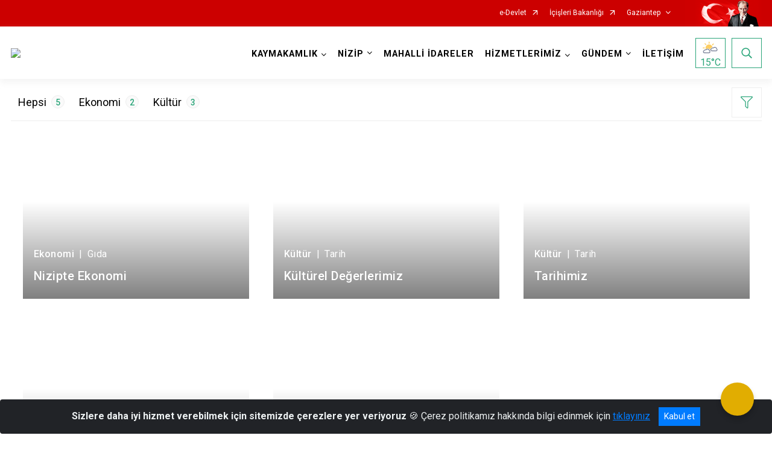

--- FILE ---
content_type: text/html; charset=utf-8
request_url: http://nizip.gov.tr/ISAYWebPart/ValilikHeader/IlHaritaGetir
body_size: 10578
content:
<h3>Gaziantep</h3>
<div class="city-map">
    <div class="map-area">
        <div class="svg-container">
            <svg id="citymap" version="1.1" xmlns="http://www.w3.org/2000/svg" xmlns:xlink="http://www.w3.org/1999/xlink" preserveAspectRatio="xMidYMid meet" viewBox="0 0 426 278">
	<g xmlns="http://www.w3.org/2000/svg" id="Gaziantep" transform="translate(0.000000, 0.000000)">
		<g id="Nurdagi"   data-countyid='1284'>
			<path stroke="#FFFFFF" fill="#9FB4B7" d="M134.6,166.4c0.2-1.4,0.2-2.7,0-4.1c-0.2-1.4-0.6-3-0.3-4.5c0.2-0.8,0.9-1.4,1.5-2
	c0.9-0.8,1.9-1.5,2.9-2.2c0.8-0.6,1.7-1.2,2.6-1.6c0.5-0.2,1-0.5,1.5-0.6c0.5-0.1,1-0.2,1.6-0.2c0.5-0.1,1-0.2,1.3-0.6
	c0.6-0.6,1-1.4,1.2-2.1c0.4-1.7,0.2-3.4,0.5-5.1c0,0,0,0,0.1,0c0.6,0.1,1.2,0.2,1.8,0.3c0.6,0,1.5,0.1,2-0.4
	c0.4-0.4,0.3-0.9,0.1-1.4c-0.4-1.4-1.4-2.6-2.2-3.7c-0.4-0.6-0.8-1.2-1.1-1.8c-0.4-0.9-0.7-1.9-0.8-2.9c-0.1-1.1,0-2.2-0.1-3.3
	c-0.1-1.4-0.6-2.6-1.5-3.7c-1.2-1.5-3-2.4-4.6-3.4c-1.7-1-3.5-2.1-4.9-3.6c-0.4-0.5-0.9-1-1-1.7c-0.1-0.5,0.4-1,0.8-1.3
	c0.7-0.6,1.5-1,2.2-1.3c0.9-0.4,1.8-0.8,2.8-1.2c2-0.8,4-1.8,5.9-2.8c1.4-0.8,2.7-1.6,3.9-2.6c-0.6-4.5-1.9-8.9-3.9-13
	c-0.5-1-0.9-2.2-1.8-3c-2.8-2.5-7.5,0.2-10.9-1.3c-0.4-0.2-0.8-0.4-1.1-0.8c-0.3-0.5-0.3-1.1-0.3-1.7c0-4.2,0.2-8.3-2.2-11.8
	c-1-1.5-3.6-2.9-5.6-3c-2-0.1-4-0.8-5.7-1.9c-1.6-1-2.9-1.5-4.6-1.8c-2.2-0.4-4.6-0.1-6.4,1.2c-3.2,2.1-2.3,4.5-2.3,6.9
	c0,5-3.9,9-7.5,12.5c-1.5,1.5-3.1,3-5.1,3.7c-3.9,1.5-8.7,0-12,2.4c-1,0.8-1.8,1.8-2.9,2.3c-1.8,0.8-3.8-0.1-5.7-0.5
	c-3.1-0.5-6.5,0.6-8.5,3c-1,1.2-1.6,2.6-2.3,3.9c-3.2,6-8.3,11-14.5,13.9c-0.3,0.1-0.5,0.2-0.8,0.4c1.6,3.8,4.6,6.8,8.3,8.5
	c2.3,1.1,4.8,1.6,7.2,2.2c2.6,0.7,5.3,1.5,7.6,2.9c4.2,2.6,5,7.8,5.2,12.4c0.1,1.6,0.1,3.2,0,4.8c-0.1,1.6-0.2,3.1-0.1,4.7
	c0.1,1.5,0.4,3.8,2.2,4.2c0.9,0.2,1.8-0.1,2.6-0.4c1.3-0.5,2.6-1.2,3.9-1.8c2.4-1.1,5-1.9,7.6-1.5c2.8,0.5,4.9,2.4,7.6,3.2
	c1,0.3,2,0.4,2.9,0.1c1.1-0.2,2.2-0.8,3.1-1.4c1.2-0.7,2.3-1.5,3.4-2.2c1-0.6,2-1.2,3.2-1.3c1.1-0.1,2.4,0.1,3.3,0.7
	c0.8,0.5,1.4,1.1,1.9,1.9c0.6,0.8,1.2,1.8,2.1,2.4c1.1,0.7,2.4,0.8,3.6,1.1c1.1,0.3,2,0.7,2.8,1.5c0.6,0.5,1.1,1.1,1.5,1.8
	c0.7,1,1.3,2.2,1.8,3.3C130.6,166.6,132.6,166.2,134.6,166.4z"/>
		</g>
		<g id="Islahiye"   data-countyid='1281'>
			<path stroke="#FFFFFF" fill="#9FB4B7" d="M128,166.1c-0.8-1.5-1.7-3-3-4.1c-1.1-0.9-2.3-1.2-3.7-1.5c-1.1-0.2-2.3-0.5-3.1-1.4
	c-1.4-1.4-2.2-3.4-4.2-4.2c-1.3-0.5-2.7-0.4-3.9,0.1c-1.2,0.5-2.3,1.3-3.4,1.9c-1.9,1.2-3.8,2.6-6.1,2.7c-2.3,0-4.4-1.3-6.3-2.3
	c-1.4-0.7-2.9-1.2-4.4-1.2c-1.4,0-2.8,0.3-4.1,0.7c-1.4,0.5-2.8,1.1-4.2,1.8c-1,0.5-2,1-3.1,1.2c-0.6,0.1-1.3,0.2-1.9-0.1
	c-0.6-0.3-1-0.8-1.2-1.4c-0.4-0.8-0.5-1.7-0.6-2.6c-0.1-1.5,0-3.1,0.1-4.6c0.2-2.9,0.2-5.8-0.3-8.6c-0.4-2.4-1.1-4.8-2.6-6.7
	c-1.7-2.2-4.4-3.3-7-4.2c-2.5-0.8-5.2-1.3-7.7-2.1c-2.1-0.7-4.1-1.6-5.9-3c-2.3-1.7-3.9-4-5-6.6c-1.4,0.7-2.9,1.3-4,2.5
	c-2.4,2.4-2.7,6.2-3.2,9.6c-0.8,4.5-2.4,8.8-4.8,12.7c-0.7,1.1-1.4,1.3-2.6,1.5c-1.5,0.3-3.3,2.3-3.6,3.8c-0.4,2.2-0.1,4.7-1.8,6
	c-0.9,0.7-2,0.9-3,1.4c-4.4,2.2-6.1,9.2-11,9.4c-1,0-2.2-0.3-3.1,0.3c-1,0.6-1.2,1.9-1.4,3.1c-0.5,4.8-0.5,10.2-5.7,12.9
	c-1.4,0.7-1.9,2.6-1.3,4.1c1.3,3.5,1.5,7.4,0.4,11c-0.6,1.9-1.4,3.8-1.1,5.8c0.4,2.8,3.2,4.7,5.9,5.6c2.7,0.9,5.6,1.1,8.2,2.3
	c1.9,0.9,3.6,2.4,5.7,2.8c4.6,0.9,7.6-2.5,12.3-2.8c6.1-0.3,10,5.8,11.9,11.7c0.3,1,0.6,2,1.4,2.7c1.4,1.4,4.7,0.4,6.7,0.6
	c3.5,0.4,6.4,3.1,10.2,2.8c1.3-0.1,2.5-0.7,3.2-1.7c1.5-2.1,0.1-4-0.2-6.1c-0.3-1.7,0.4-3.6,1.6-4.8c2.3-2.3,6.2-2.1,8.8-4.1
	c2-1.6,2.9-4.2,3.5-6.6c0.6-2.5,1.2-5.1,2.9-7c1.7-1.9,4.8-2.9,6.8-1.3c0.6,0.5,1,1.2,1.6,1.7c0.6,0.6,1.4,1.1,2.2,1.5
	c1,0.6,2.1,1.2,3.1,1.8c3.5,2,7.9,4,11.2,1.8c1.6-1,2.5-2.8,3.4-4.4c3.9-7.6,7.9-15.2,10.1-23.4c0.6-2.2,1.1-4.6,2.6-6.4
	c1.1-1.3,2.6-2.2,4.2-2.9c0.3-0.1,0.6-0.3,0.9-0.4C128.4,166.9,128.2,166.5,128,166.1z"/>
		</g>
		<g id="Sehitkamil"   data-countyid='1287'>
			<path stroke="#FFFFFF" fill="#9FB4B7" d="M314.3,153.5c1.2-1.3,2.4-2.8,2.1-4.6c-0.2-1.9-1.4-3.3-2.5-4.8c-0.5-0.7-0.9-1.3-1.1-2.1
	c-0.3-0.9-0.2-1.7-0.2-2.5c0.1-1.9,0-3.9-1.2-5.5c-0.6-0.9-1.5-1.7-2.5-2.2c-0.9-0.5-2-0.7-3-1c-0.7-0.2-1.4-0.4-2.1-0.5
	c-0.3,0-0.4-0.1-0.6-0.3c-0.5-0.5-0.9-1.2-1.2-1.8c-0.5-0.9-0.8-2.4-1.9-2.9c-0.5-0.2-1.4-0.2-1.8-0.6c-0.6-0.6-0.5-1.6-0.4-2.4
	c0.1-1.9-0.9-3.2-2.4-4.2c-1-0.7-1.8-1.4-2-2.6c-0.3-1.6,0.1-3.5,1-4.8c0.8-1.1,2-1.8,3.2-2.5c1.6-1,3-2.3,3.5-4.3
	c0.2-1.1,0.2-2.2,0.2-3.3c0-1,0-2-0.1-3c-0.2-1.8-0.8-3.8-2.3-5c-1.5-1.3-3.9-1.8-5.8-1.2c-3.3,1-3.3,5.3-5.1,7.7
	c-1.7,2.5-4.2,4.5-6.8,5.9c-2.3,1.3-5.3,2.4-7.8,1.3c-3.2-1.5-3.7-5.8-3.9-8.9c-0.1-2-0.1-4.1-0.5-6.1c-0.4-1.9-1.2-3.4-2.7-4.5
	c-0.6-0.4-1.1-0.9-1.5-1.5c-0.5-1-0.7-2.1-1-3.1c-0.3-1.2-0.5-2.3-0.6-3.5c-0.1-1.3-0.1-2.5-0.1-3.8c-0.1-2.3-0.5-4.7-2.1-6.5
	c-1.1-1.3-2.7-2.3-4.2-3.1c-1.6-0.9-3.4-1.7-5-2.8c-0.7,0.3-1.4,0.5-2.1,0.6c-2.4,0.3-4.3,0.2-6.2-0.4c-1.9-0.6-3.8,0.2-4.9,1.8
	l-1.4,2.2c-0.9,1.4-2,2.1-3.3,2.2c-0.9,0-1.7,0-2.5-0.2c-1.7-0.4-3.3,2.8-3.3,2.8c-2.4,3.4-7.1,2.4-10.7,0.4s-7.4-5.8-11.5-6.8
	c-4-1-7.7,1.1-10.9,3.6c-3.2,2.5-5.4,6.2-6.7,10.1c-0.6,1.7-1.1,3.6-2.5,4.8c-2.5,2.1-6.9,1.1-8.8,3.7c-0.3,0.5-0.6,1-0.9,1.5
	c-2.1,3.3-7.7,3.3-9.1,6.9c-1.3,3.2,1.7,7,0.1,10c-1.1,2.1-3.8,2.8-5.2,4.7c-1.4,2-1.6,4.4-5.6,4.5c-1.1,0-4.6,1-4.9-2.9
	c-0.1-1-0.2-2-0.3-3.1c-1.7,1.3-3.5,2.4-5.4,3.3c-1.4,0.7-2.8,1.4-4.3,2c-1.5,0.6-3.1,1.2-4.5,2.1c-0.5,0.3-1,0.7-1.3,1.2
	c-0.2,0.5,0.1,1.1,0.4,1.5c0.9,1.3,2.4,2.2,3.7,3.1c1.4,0.9,2.9,1.8,4.3,2.7c0.5,0.3,1,0.7,1.4,1.1c0.7,0.7,1.4,1.7,1.7,2.7
	c0.6,1.8,0.3,3.6,0.5,5.4c0.2,1.5,0.8,2.7,1.6,4c0.7,1,1.4,2,2,3.2c0.1,0.1,0.1,0.2,0.2,0.4c0.6-0.1,1.2-0.2,1.8-0.4
	c1.9-0.5,3.9-1.1,5.9-1c1.9,0.1,3.6,1,5.5,0.9c3.5-0.1,5.3-3.2,7.8-5.1c1.1-0.8,2.6-1.5,4-1.2c1.4,0.2,2.3,1.3,3.2,2.3
	c1.3,1.3,2.7,2.6,4.3,3.4c1.5,0.8,3.1,1.2,4.8,1.6c2.6,0.6,7.2,2.2,8.2-1.5c0.4-1.4,0.1-3,0.1-4.4c0-1.4,0.5-2.4,1.6-3.3
	c2.1-1.7,3.8,0.6,4.8,2.3c0.8,1.2,1.5,2.6,2.9,3.2c1.5,0.6,2.8,1.3,4.1,2.2c2.6,2,4.8,4.7,5.7,7.8c0.9,2.9,0.6,6,0.2,8.9
	c-0.2,1.2-0.5,2.4-0.6,3.6c-0.1,1-0.2,2.5,0.8,3.1c1.2,0.7,2.6-0.1,3.4-1c0.9-1.1,1.4-2.5,1.9-3.8c0.8-2.2,1.5-4.9,3.9-5.9
	c1.2-0.5,2.6-0.4,3.9-0.2c0.9,0.1,1.7,0.1,2.6,0.2c1.1,0.1,2.2,0.2,3.2-0.2c1.4-0.6,2.6-2.1,4.2-2.2c1.2,0,2.3,0.5,3.1,1.2
	c1.9,1.7,2.5,4.6,4.6,6.1c0.8,0.6,1.8,1,2.8,1c0.8,0,1.6-0.2,2.4-0.5c0.8-0.2,1.6-0.4,2.4-0.5c0.9-0.1,1.6,0.1,2.4,0.4
	c0.4,0.2,0.9,0.3,1.3,0.4c0.6,0.1,1.1-0.1,1.6-0.4c0.7-0.4,1.4-0.9,2.2-1.3c1.5-0.7,3.4-0.4,4.8,0.2c1.8,0.7,3.3,1.9,4.8,3.2
	c1.2-0.5,2.6-0.4,3.8,0.1c1.2,0.6,2.1,1.7,2.9,2.8c0.9,1.2,1.6,2.6,2.6,3.8c1.1,1.5,2.6,2.4,4.4,2.8c2,0.5,4.2,0.4,6.3,0.5
	c1.6,0.1,3.2,0.2,4.8,0.5c2.8,0.6,5.6,1.9,7.5,4.2c0.6,0.8,1.1,1.6,1.5,2.5c0.2-0.4,0.4-0.7,0.6-1.1c0.7-1.4,1.6-2.7,2-4.2
	c0.3-1,0.5-2.1,1.2-3c0.5-0.7,1.2-1.3,1.8-1.8c0.8-0.7,1.6-1.4,2-2.4c0.4-1,0.3-2.1-0.1-3.1c-0.5-1.7-1.4-3.3-1.1-5.2
	C312.2,155.7,313.3,154.6,314.3,153.5z"/>
		</g>
		<g id="Yavuzeli"   data-countyid='1288'>
			<path stroke="#FFFFFF" fill="#9FB4B7" d="M295.3,91c1.7,0.1,3.2,0.8,4.3,2.1c1,1.3,1.5,2.9,1.6,4.6c0.1,1,0.1,2,0.1,2.9c0,0.6,0,1.2,0,1.8
	c0.8-0.5,1.7-1,2.5-1.4c0.4-0.2,0.7-0.4,1.1-0.6c0.5-0.3,1-0.7,1.5-1c1.2-0.8,2.4-1.6,3.7-2.2c1.2-0.5,2.5-0.5,3.7-0.8
	c1.2-0.3,2.3-0.8,3.4-1.5c2.5-1.5,4.8-3.4,7.1-5.3c2.1-1.8,4.3-3.7,6.9-4.8c2.1-0.9,4.3-1.1,6.6-0.8c1.3,0.2,2.6,0.5,3.9,0.8
	c1.6,0.3,3.2,0.7,4.7,1.1c1.6,0.4,3.2,0.8,4.8,1.2c1.2,0.3,2.3,0.5,3.4,0.9c0-0.2,0-0.4,0-0.6c0.1-2.1,2-3.6,3.1-5.4
	c1.1-1.9,1.3-4.2,1.7-6.4s1.3-4.5,3.3-5.6c0.9-0.5,2-0.6,2.9-1.1c0.9-0.5,1.7-1.6,1.3-2.5c-0.6-1.5-3.3-1.8-3.6-3
	c-1.8,0.1-3.7,0.2-5.5-0.2c-2.6-0.6-4.7-2.1-7-3.4c-2.6-1.5-5.2-2.9-8-3.9c-1.3-0.5-2.7-0.8-4.1-0.5c-1.2,0.3-2.3,0.8-3.5,1.3
	c-1.1,0.4-2.2,0.8-3.4,0.8c-0.7,0-1.5-0.1-2-0.6c-0.5-0.5-0.8-1.1-1.1-1.8c-0.2-0.5-0.4-1-0.5-1.5c-0.1-0.2-0.1-0.6-0.2-0.7
	c-0.2-0.2-1,0.3-1.2,0.4c-0.8,0.4-1.5,0.6-2.4,0.3c-0.5-0.1-1.1-0.3-1.5-0.7c-0.3-0.2-0.5-0.5-0.8-0.7c-1.8-1.7-4.9,0.4-6.6,1.4
	c-4.1,2.5-8.6,6.1-13.7,5.1c-2.4-0.4-4.4-1.9-6-3.6c-1.4-1.6-2.7-3.4-4.2-5c-1.4-1.5-3.1-3.2-5.1-3.6c-2.2-0.4-3.5,1.1-4.7,2.7
	c-1,1.3-2.1,3.1-3.9,3.3c-1.8,0.3-3.6-1.1-4.9-2.3c-1.5-1.4-2.5-3-2.8-5c-0.2-1-0.2-2.1-0.1-3.2c-3.6,3.4-8.2,6-13.2,7.1
	c-0.8,0.2-1.3,0.8-1.3,1.6c0.1,3.4,1,7.3-1.7,10.2c-0.6,0.7-1.4,1.2-2.2,1.6c0.2,0.2,0.5,0.3,0.7,0.4c2.9,1.7,6.4,2.9,8.6,5.7
	c1.3,1.6,1.7,3.6,1.9,5.5c0.1,1.2,0.1,2.5,0.1,3.7c0.1,1.4,0.3,2.8,0.6,4.2c0.3,1.2,0.5,2.5,1.1,3.5c0.5,0.7,1.2,1.2,1.8,1.7
	c1.3,1.1,2,2.5,2.3,4.1c0.8,4,0.1,8.2,1.8,12c3.4,7.3,12.5,1.1,16.1-2.8c1-1.1,1.7-2.2,2.2-3.6c0.6-1.4,1-3,2.1-4.2
	C292.1,91.1,293.6,90.8,295.3,91z"/>
		</g>
		<g id="Nizip"  data-countyid='1283'>
			<path stroke="#FFFFFF" fill="#9FB4B7" d="M397.2,186.3c-2.6-1.9-5-4-7.4-6.2c-1.6-1.5-3.3-3.2-3.8-5.3c-0.6-2.6,0.5-5.3,1.7-7.6
	c1.6-2.9,3.4-6,2.4-9.5c-0.5-1.7-1.9-3-3.6-3.2c-2.9-0.3-4.4,2.5-6.5,4c-2.3,1.5-5.3,1.5-7.9,0.5c-2.6-0.9-5.2-2.2-6.9-4.4
	c-5.1-6.5-4.7-8.6-3.3-11.6c1.6-3.4,2.5-7.3,2.2-11c-0.3-4.2-3-7.8-5.2-11.4c-2.9-4.9-4.9-10.3-6-15.8c-0.3-1.3,0.3-2.8,1.5-3.5
	c3.5-2.2,6.2,4.5,9.5,2.7c0.9-0.5,1.4-1.6,1.3-2.7c-0.3-4.6-4.9-6.9-8.2-9.7c-1.1-0.9-2.2-2.2-2.5-3.6c-0.3-0.1-0.7-0.2-1.1-0.3
	c-1.5-0.4-3.1-0.7-4.7-1.1c-1.6-0.4-3.1-0.8-4.7-1.2c-1.5-0.3-2.9-0.6-4.4-1c-1.2-0.3-2.4-0.5-3.7-0.5c-2.5-0.1-4.8,0.6-6.9,2
	c-2.4,1.5-4.6,3.5-6.8,5.3c-1.1,0.9-2.2,1.7-3.3,2.5c-1.1,0.8-2.3,1.6-3.5,2.1c-1,0.5-2,0.7-3.1,0.8c-0.7,0.1-1.3,0.2-2,0.4
	c-0.7,0.2-1.4,0.6-2,0.9c-1.2,0.7-2.3,1.6-3.5,2.3c-0.7,0.4-1.5,0.8-2.3,1.3c-0.5,0.3-1.1,0.6-1.6,0.9c0,0.4-0.1,0.7-0.1,1.1
	c-0.3,1.6-1.4,2.9-2.8,3.9c-1.2,0.9-2.7,1.5-3.7,2.7c-1.2,1.4-1.7,3.8-1.1,5.6c0.4,1.3,1.7,1.8,2.7,2.6c0.5,0.4,1,1,1.3,1.6
	c0.4,0.9,0.4,1.6,0.3,2.6c0,0.6,0,1.5,0.6,1.9c0.3,0.2,0.8,0.2,1.2,0.4c0.8,0.2,1.2,0.7,1.6,1.4c0.3,0.5,0.5,1.1,0.8,1.7
	c0.2,0.4,0.5,0.8,0.8,1.2c0.3,0.4,0.5,0.8,0.9,0.9c1.6,0.3,3.2,0.7,4.7,1.3c1.6,0.7,3,2.1,3.7,3.7c0.7,1.7,0.5,3.5,0.5,5.3
	c-0.1,3.7,4.3,5.7,3.9,9.5c-0.2,1.5-1.2,2.7-2.2,3.8c-1.3,1.3-2.3,2.6-2.3,4.5c0,1.9,1.2,3.6,1.4,5.5c0.2,2-0.9,3.3-2.3,4.4
	c-0.8,0.6-1.5,1.3-2,2.2c-0.6,1.1-0.7,2.3-1.2,3.5c-0.5,1.2-1.2,2.4-1.9,3.6c-0.1,0.2-0.3,0.5-0.4,0.7c0.2,0.4,0.4,0.9,0.5,1.4
	c0.5,1.9,0.4,3.8,1,5.7c0.3,0.9,0.9,1.5,1.6,2.2c0.6,0.5,1.2,1,1.5,1.7c0.7,1.3-0.3,2.8-0.6,4.1c-0.2,1-0.1,2-0.1,3
	c0,1.1,0.2,2.1,0.3,3.2c0.3,2.3,1,4.5,1.9,6.5c0.9,1.9,1.9,3.9,3.4,5.4c1.2,1.3,2.6,2.4,3.7,3.8c1,1.3,1.6,2.8,2.2,4.3
	c0.7,1.6,1.3,3.2,2,4.9c1.4,3.3,2.8,6.7,5.1,9.5c0.9,1.2,2.1,2.2,3.4,3c-0.4-1.8-0.5-3.6-0.1-5.4c0.5-2.1,1.8-3.8,3.6-4.9
	c1.7-1,3.7-1.6,5.5-2.4c1-0.4,2-1,2.8-1.7c0.8-0.7,1.3-1.5,1.7-2.4c0.8-1.7,1.1-3.7,2.2-5.3c0.6-0.8,1.3-1.4,2.1-2
	c0.9-0.6,1.9-0.8,2.9-1.1c1-0.3,2.1-0.9,2.7-1.9c0.4-0.6,0.1-1.3,0.2-2c0.3-2.2,2.1-3.4,3.6-4.9c0.9-0.9,1.5-2,2.2-3
	c0.6-0.9,1.4-1.7,2.2-2.4c2-1.8,4.4-2.8,7-3.2c5.3-0.8,11,0.9,15.9-1.6c2.7-1.4,5.4-2.8,8.2-4.2c1.1-0.6,2.2-1.1,3.3-1.7
	C397.6,186.6,397.4,186.5,397.2,186.3z"/>
		</g>
		<g id="Oguzeli"  data-countyid='1285'>
			<path stroke="#FFFFFF" fill="#9FB4B7" d="M336.2,245.7c-1.2-2.4-2.9-4.5-3.9-7c-0.2-0.6-0.5-1.3-0.6-1.9c-0.9-0.5-1.7-1.1-2.4-1.8
	c-1.1-1.1-2-2.4-2.8-3.7c-1.8-3-3.1-6.3-4.4-9.6c-0.6-1.5-1.2-3.1-1.9-4.5c-0.8-1.8-2.1-3.1-3.5-4.4c-0.6-0.6-1.2-1.2-1.8-1.8
	c-0.6-0.7-1.1-1.5-1.6-2.3c-1.1-1.8-2-3.8-2.6-5.8c-0.6-2-1-4.1-1.1-6.2c-0.1-1-0.1-2,0-3c0.1-0.8,0.4-1.5,0.6-2.2
	c0.3-0.8,0.5-1.5,0.1-2.3c-0.4-0.8-1.1-1.3-1.7-1.8c-0.6-0.5-1.1-1-1.3-1.8c-0.3-0.9-0.4-1.8-0.5-2.8c-0.2-1.8-0.5-3.6-1.3-5.3
	c-0.7-1.4-1.6-2.5-2.8-3.5c-2.5-2-5.7-2.7-8.8-3c-1.9-0.2-3.9-0.1-5.8-0.3c-1.8-0.1-3.7-0.5-5.2-1.7c-2.3-1.8-3.3-4.7-5.2-6.8
	c-1.1-1.1-2.4-1.8-3.9-1.7c-1.7,0.1-3.1,1.1-4.3,2.3c-1.1,1.2-2,2.6-2.9,3.9c-1,1.4-2.2,2.6-3.5,3.5c-1.3,1-2.9,1.7-4.4,2.3
	c-0.8,0.3-1.6,0.6-2.4,0.7c-0.4,0.1-0.9,0-1.3,0.3c-0.6,0.5-1,1.4-1.1,2.1c-0.1,0.9,0,1.9,0,2.8c0,2.3-0.3,4.7-0.4,7
	c-0.2,4.4,0.3,8.8,0,13.1c-0.1,1.9-0.4,3.7-0.8,5.6c-0.3,1.3-1.4,2.3-2.4,3.1c-0.8,0.6-1.6,1.2-2.3,1.9c-0.8,0.8-1.2,1.7-1.8,2.7
	c-1,2-2.1,4-3,6.1c-0.4,0.8-0.8,1.5-1,2.3c-0.1,0.6-0.2,1.1-0.2,1.7c-0.1,1.4,0,2.9,0.2,4.3c0.1,1,0.4,2,0.6,3
	c0.4-0.6,0.9-1.1,1.8-1.4c1.4-0.4,2.9,0.1,3.8,1.1c1.9,1.9,5.2,6.5,6.7,8.6c0.4,0.6,1.1,1.1,1.8,1.3c1.9,0.8,1.4,2,2.4,2.2
	c1.1,0.2,3,0.1,4.1,0.4c4.4,1.1,5.1,5.3,4.8,9.5c-0.1,1.2,0.1,2.4,0.6,3.5c2.1,4.6,4.9,3.7,8.2,4.7c3.5,1.1,4.7,5.4,7,8.3
	c0.3,0.4,0.7,0.8,1.2,0.9c0.7,0.2,1.4-0.1,2-0.4c7.1-3.3,13.3-8.4,19.5-13.3c0.8-0.6,1.8-1.3,2.8-1c1.5,0.4,2,2.2,3.5,2.6
	c1.1,0.3,2.3-0.4,2.8-1.4c0.5-1,0.8-2.2,1.5-3c1.2-1.4,3.5-1.6,4.9-0.4c0.7,0.5,1.1,1.3,1.8,1.8c0.7,0.4,1.6,0.5,2.5,0.5
	c3.7,0,7.4,0.1,11.1,0.1c0.1-1.3,0.2-2.5,0-3.8C337.3,248.5,336.9,247,336.2,245.7z"/>
		</g>
		<g id="Karkamis"   data-countyid='1282'>
			<path stroke="#FFFFFF" fill="#9FB4B7" d="M403.5,209.4c-2-1.8-0.6-5.4-2.8-7c-1.5-1.1-4-0.1-4.5-3.4c-0.1-0.9,0-1.9,0.3-2.8l2-6.6
	c0.2-0.6,0.4-1.3,0.2-1.9c-0.1-0.3-0.3-0.6-0.6-0.9c-0.1,0-0.2,0.1-0.2,0.1c-1.3,0.7-2.6,1.3-4,2c-1.4,0.7-2.7,1.4-4.1,2.1
	c-1.3,0.7-2.6,1.4-3.9,2c-1.2,0.5-2.4,0.8-3.7,0.9c-2.6,0.3-5.3,0.1-7.9,0.1c-2.8,0-5.7,0.4-8.3,1.7c-2.2,1.1-3.9,3-5.3,5.1
	c-0.3,0.5-0.6,1-1,1.5c-0.4,0.4-0.8,0.8-1.2,1.2c-0.9,0.8-1.8,1.5-2.4,2.5c-0.5,0.8-0.6,1.8-0.6,2.7c0,0.7-0.2,1.1-0.7,1.6
	c-0.8,0.7-1.6,1.1-2.6,1.5c-1.1,0.3-2.1,0.6-3,1.2c-1.9,1.2-2.6,3.2-3.3,5.2c-0.6,1.7-1.3,3.5-2.8,4.6c-3.3,2.4-8,2.5-10.4,6.1
	c-1.5,2.3-1.6,5.2-1,7.9c0.7,2.7,2.3,5,3.7,7.4c1.4,2.3,2.3,4.9,2.3,7.6c0,0.7,0,1.4-0.1,2.2c0.7,0,1.4,0,2.1,0c0.4,0,0.9,0,1.2-0.2
	c0.7-0.4,0.9-1.2,1.2-1.9c1.2-2.8,4.8-3.5,7.8-4.1c5.9-1.1,11.4-3.6,16.8-6.3c3-1.4,5.7-3.4,8-5.7c1.3-1.4,2.8-2.5,4.9-3.4
	c1.8-0.7,3.8-0.9,5.8-0.9c2.1,0,4.7-0.6,6.4-2c1.2-1.1,3-1.2,4.4-0.5c0.9,0.5,2,0.8,3.1,0.9c1.1,0,2.2-0.3,3-1
	c3.4-3.1-3.7-6.2,1.6-12.2c0.7-0.8,1.3-1.8,1.5-2.9C406.1,210.9,404.5,210.5,403.5,209.4z"/>
		</g>
		<g id="Sahinbey"  data-countyid='1286'>
			<path stroke="#FFFFFF" fill="#9FB4B7" d="M270.8,159.8c-1.5-1.2-3.3-2.3-5.2-2.7c-1-0.2-2.2-0.2-3.2,0.2c-0.8,0.3-1.5,0.9-2.2,1.3
	c-0.6,0.3-1.2,0.5-1.9,0.3c-0.9-0.2-1.7-0.7-2.6-0.7c-1.7-0.1-3.2,0.7-4.8,0.9c-1.5,0.2-2.9-0.3-3.9-1.3c-0.9-0.8-1.4-1.9-2-2.9
	c-0.7-1.1-1.4-2.3-2.4-3.1c-1.3-1-3-1.3-4.5-0.4c-1.5,0.9-2.6,2-4.5,2c-1.8,0-3.5-0.3-5.3-0.4c-1.5-0.1-2.9,0.2-4,1.3
	c-0.9,1-1.4,2.1-1.9,3.4c-0.5,1.2-0.9,2.5-1.5,3.7c-0.5,0.9-1.1,1.9-2,2.5c-0.7,0.4-1.9,0.6-2.6,0c-0.7-0.5-0.8-1.5-0.8-2.2
	c0-1,0.2-2.1,0.4-3.1c0.3-1.6,0.5-3.3,0.6-4.9c0.2-3.1-0.5-6.1-2.2-8.8c-1-1.6-2.3-2.9-3.8-4.1c-0.8-0.6-1.6-1.1-2.4-1.6
	c-0.6-0.3-1.3-0.6-2-0.8c-2.5-1.1-2.8-4.4-4.9-5.8c-1.4-0.9-3,0.3-3.7,1.6c-0.6,1.3-0.3,2.9-0.3,4.3c0,1.2-0.1,2.6-1,3.5
	c-0.9,0.9-2.1,1-3.3,0.9c-1.4-0.1-2.8-0.5-4.2-0.8c-1.6-0.4-3.1-0.7-4.5-1.4c-1.5-0.8-2.9-1.8-4.1-3c-1.1-1-2.1-2.5-3.6-2.8
	c-3.4-0.8-5.7,3-8,4.7c-1.1,0.9-2.5,1.5-3.9,1.5c-1.9,0.1-3.7-0.7-5.5-0.9c-2.1-0.2-4.3,0.6-6.3,1.1c-0.4,0.1-0.9,0.2-1.3,0.3
	c0.3,0.6,0.5,1.2,0.1,1.7c-0.2,0.3-0.6,0.4-1,0.5c-0.7,0.1-1.5,0-2.2-0.1c-0.2,0-0.7-0.2-0.8-0.1c-0.1,0.1-0.1,0.7-0.1,0.8
	c-0.1,0.6-0.1,1.1-0.1,1.7c-0.1,1.1-0.1,2.2-0.5,3.2c-0.3,0.7-0.7,1.4-1.4,1.8c-0.5,0.3-1.1,0.3-1.6,0.3c-1.4,0.2-2.6,0.8-3.7,1.6
	c-1.4,0.9-2.7,1.8-3.9,2.9c-0.4,0.4-0.9,0.8-1.3,1.2c-0.5,0.6-0.5,1.5-0.4,2.3c0.1,1,0.3,2.1,0.4,3.1c0.1,1.1,0.1,2.2,0,3.3
	c0,0.2-0.1,0.4-0.1,0.6c0.6,0.1,1.3,0.2,1.9,0.4c2.1,0.7,3.4,2.9,4.2,4.8c0.4,0.9,1,1.8,1.7,2.6c0.6,0.7,4.5,0.4,5.6,0.3
	c1.5-0.2,3.2,0,4.4,0.8c2.2,1.4,2.9,5.3,2.7,8c-0.2,2.6-0.9,5.3-0.5,7.9c0.7,4.1,3.4,7,6.6,9.7c0.8,0.6,1.6,1.3,2.6,1.4
	c1,0.1,2-0.4,3-0.7c3.2-0.8,6.5,1.6,9,3.8c2.5,2.2,5.2,4.7,8.5,4.9c1.6,0.1,3.2-0.1,4.7-0.3c7.9-0.6,10.5,4.8,14.7,5.3
	c4.2,0.5,7.9,1.7,11.7,4c0.8,0.5,1.6,1.2,2.2,1.9c3.2,4.3,0.5,8.7-1.6,12.7c-1.6,3.2-2.8,7.4-0.5,10.1c0.7,0.8,1.7,1.4,2.3,2.3
	c1.7,2.4,0.7,6.7,3.4,7.9c1.3,0.6,2.9,0.1,4.4,0.4c2,0.4,3.3,2.2,4.7,3.7s3.4,2.9,5.3,2.1c1.2-0.5,1.9-1.6,2.5-2.7
	c1.9-3.5,3.7-7.7,2.1-11.3c-0.7-1.6-1.9-2.9-2.6-4.5c-0.7-1.6-0.8-3.7,0.5-4.8c0.6-0.5,1.4-0.7,2-1.2c1.9-1.5,1.3-4.8,2.3-6.9
	c-0.7-2.1-0.9-4.4-0.9-6.6c0-1,0-2.2,0.5-3.2c0.9-2.1,2-4.1,3-6.1c0.9-1.8,1.8-3.8,3.4-5.1c0.7-0.6,1.6-1.2,2.3-1.8
	c0.5-0.5,1.1-1.1,1.4-1.7c0.3-0.6,0.3-1.3,0.5-1.9c0.2-1.1,0.4-2.2,0.5-3.3c0.2-2.2,0.2-4.4,0.2-6.6c0-2.2-0.1-4.3-0.1-6.5
	c0-2.4,0.3-4.8,0.4-7.2c0-1.7-0.4-3.7,0.6-5.2c0.2-0.3,0.5-0.7,0.9-0.8c0.4-0.2,1-0.1,1.4-0.2c0.9-0.2,1.7-0.5,2.6-0.8
	c0.8-0.3,1.6-0.7,2.4-1.1c1.6-0.9,3.1-2.2,4.2-3.6c1.9-2.3,3.3-5.5,6.2-6.7c0,0,0,0,0,0C271.5,160.4,271.2,160.1,270.8,159.8z"/>
		</g>
		<g id="Araban"   data-countyid='1280'>
			<path stroke="#FFFFFF" fill="#9FB4B7" d="M414.9,25.3c-2.5-3.3-6.6-5-10.9-5.8c-5.5-1-11.3-1.3-16-4.3c-1.5-1-2.8-2.2-4.5-2.7
	c-4.9-1.5-9.1,3.6-13.8,5.7c-4.3,1.9-9.3,1.1-13.9,0c-9.3-2.3-18.9-6.6-24.3-14.2c-1.6-2.2-4.1-3.4-6.7-3.2
	c-3.6,0.2-7.4-0.4-11.1-0.3c-5.2,0-11.2,2.2-12.5,7.2c-0.5,2-0.2,4.1-0.6,6.1c-0.9,4-5,6.6-9,7.2c-2.6,0.4-5.2,0.1-7.8-0.4
	c-2.1-0.4-4.2,1-4.4,3.1c-0.8,7-4,13.4-9,18.1c-0.4,2.2,0.1,4.7,1.4,6.5c0.7,1.1,1.7,2,2.8,2.7c0.9,0.6,2,1.4,3.1,1.3
	c2.3-0.1,3.6-2.7,4.9-4.2c0.6-0.7,1.3-1.4,2.2-1.7c0.9-0.3,1.9-0.2,2.7,0.2c2.2,0.9,3.9,2.8,5.3,4.5c1.6,1.9,3,4,5,5.5
	c2.6,2,5.7,2.5,8.9,1.6c3-0.9,5.6-2.7,8.2-4.3c1.2-0.7,2.3-1.5,3.6-2c0.9-0.4,2.2-0.7,3.2-0.3c0.4,0.2,0.7,0.5,1,0.8
	c0.5,0.5,0.9,0.8,1.6,1c0.6,0.2,1.3,0.3,1.9,0.1c0.7-0.2,1.3-0.6,2-0.8c0,0,0.1,0,0.1,0c0.3,0.9,0.6,1.8,1,2.7
	c0.3,0.7,0.7,1.4,1.3,1.7c0.9,0.4,1.9,0.3,2.8,0.1c1.1-0.2,2.2-0.6,3.2-1.1c1.8-0.7,3.5-1.2,5.4-0.6c2.1,0.7,4.1,1.6,6,2.6
	c1,0.5,2,1.1,3,1.6c0.9,0.6,1.9,1.2,2.8,1.7c1.8,1,3.7,1.8,5.8,2c1.3,0.1,2.6,0.1,3.9,0c0-0.2,0-0.3,0.1-0.5
	c0.2-0.5,0.8-0.8,1.3-1.1c4.5-2.2,6.2-8,10.3-10.8c1.8-1.3,4.4-2.3,4.7-4.5c0.1-0.6,0-1.2,0.2-1.8c0.5-2.1,3.2-2.5,5-3.8
	c1.9-1.4,2.6-3.9,3.5-6.1c1-2.2,2.8-4.4,5.2-4.1c2,0.3,3.8,2.4,5.8,1.7c1.1-0.4,1.7-1.5,2.7-2c3.6-2,7.4,4.5,11.2,3.1
	c1-0.3,1.7-1.1,2.2-2C416.4,29.4,416.1,27,414.9,25.3z"/>
		</g>
	</g>
</svg>
        </div>
    </div>
    <div class="counties-list">
        <ul>
                <li data-countyid="1280"><a href="http://www.araban.gov.tr" target="_blank" rel="noopener noreferrer">Araban</a></li>
                <li data-countyid="1281"><a href="http://www.islahiye.gov.tr" target="_blank" rel="noopener noreferrer">İslahiye</a></li>
                <li data-countyid="1282"><a href="http://www.karkamis.gov.tr" target="_blank" rel="noopener noreferrer">Karkamış</a></li>
                <li data-countyid="1283"><a href="http://www.nizip.gov.tr" target="_blank" rel="noopener noreferrer">Nizip</a></li>
                <li data-countyid="1284"><a href="http://www.nurdagi.gov.tr" target="_blank" rel="noopener noreferrer">Nurdağı</a></li>
                <li data-countyid="1285"><a href="http://www.oguzeli.gov.tr" target="_blank" rel="noopener noreferrer">Oğuzeli</a></li>
                <li data-countyid="1286"><a href="http://www.sahinbey.gov.tr" target="_blank" rel="noopener noreferrer">Şahinbey</a></li>
                <li data-countyid="1287"><a href="http://www.sehitkamil.gov.tr" target="_blank" rel="noopener noreferrer">Şehitkamil</a></li>
                <li data-countyid="1288"><a href="http://www.yavuzeli.gov.tr" target="_blank" rel="noopener noreferrer">Yavuzeli</a></li>
        </ul>
    </div>
</div>

--- FILE ---
content_type: text/html; charset=utf-8
request_url: http://nizip.gov.tr/ISAYWebPart/CityPage/CityPageEtiket
body_size: 472
content:
    <a class="btn btn-article-tagfilter" href="javascript:void(0);" data-jplist-control="buttons-path-filter" data-path=".filter-gıda" data-group="articlelist-group" data-mode="checkbox" data-ekid="2" data-eid="20">Gıda<span class="badge">1</span></a>
    <a class="btn btn-article-tagfilter" href="javascript:void(0);" data-jplist-control="buttons-path-filter" data-path=".filter-mimari" data-group="articlelist-group" data-mode="checkbox" data-ekid="1" data-eid="16">Mimari<span class="badge">1</span></a>
    <a class="btn btn-article-tagfilter" href="javascript:void(0);" data-jplist-control="buttons-path-filter" data-path=".filter-tarım" data-group="articlelist-group" data-mode="checkbox" data-ekid="2" data-eid="8">Tarım<span class="badge">1</span></a>
    <a class="btn btn-article-tagfilter" href="javascript:void(0);" data-jplist-control="buttons-path-filter" data-path=".filter-tarih" data-group="articlelist-group" data-mode="checkbox" data-ekid="1" data-eid="14">Tarih<span class="badge">2</span></a>

<script>
    $('.articles-filter a.btn-article-tagfilter').click(function () {
        var ekid = $(this).attr('data-ekid');
        var eid = $(this).attr('data-eid');

        $('.articles-filter a.btn-article-tagfilter.jplist-selected').each(function () {
            $(this).removeClass("jplist-selected");
        });

        $(this).addClass("jplist-selected");

        IcerikGetir(eid, ekid);
    });
</script>


--- FILE ---
content_type: text/html; charset=utf-8
request_url: http://nizip.gov.tr/ISAYWebPart/CityPage/CityPageIcerik
body_size: 633
content:
        <a class="card city-article-card col-md-4 col-xs-12"  href="//nizip.gov.tr/nizipte-ekonomi">
            <div class="article filter-ekonomi filter-gıda">
                <div class="card-img" style="background-image:url(/kurumlar/nizip.gov.tr/Nizip/sehir_kartlari/ekonomi.jpg?mode=resize&amp;width=500);"></div>
                <div class="card-text">
                    <div class="tags"><strong>Ekonomi</strong>|<span>Gıda</span></div>
                    <div class="card-title">Nizipte Ekonomi</div>
                </div>
            </div>
        </a>
        <a class="card city-article-card col-md-4 col-xs-12"  href="//nizip.gov.tr/kulturel-degerlerimiz">
            <div class="article filter-kültür filter-tarih">
                <div class="card-img" style="background-image:url(/kurumlar/nizip.gov.tr/Nizip/sehir_kartlari/kultur.jpg?mode=resize&amp;width=500);"></div>
                <div class="card-text">
                    <div class="tags"><strong>Kültür</strong>|<span>Tarih</span></div>
                    <div class="card-title">Kültürel Değerlerimiz</div>
                </div>
            </div>
        </a>
        <a class="card city-article-card col-md-4 col-xs-12"  href="//nizip.gov.tr/tarihimiz">
            <div class="article filter-kültür filter-tarih">
                <div class="card-img" style="background-image:url(/kurumlar/nizip.gov.tr/Nizip/sehir_kartlari/tarih.jpg?mode=resize&amp;width=500);"></div>
                <div class="card-text">
                    <div class="tags"><strong>Kültür</strong>|<span>Tarih</span></div>
                    <div class="card-title">Tarihimiz</div>
                </div>
            </div>
        </a>
        <a class="card city-article-card col-md-4 col-xs-12"  href="//nizip.gov.tr/fistigin-sehri">
            <div class="article filter-ekonomi filter-tarım">
                <div class="card-img" style="background-image:url(/kurumlar/nizip.gov.tr/Nizip/sehir_kartlari/nizipfiatik.jpg?mode=resize&amp;width=500);"></div>
                <div class="card-text">
                    <div class="tags"><strong>Ekonomi</strong>|<span>Tarım</span></div>
                    <div class="card-title">Fıstığın Şehri</div>
                </div>
            </div>
        </a>
        <a class="card city-article-card col-md-4 col-xs-12"  href="//nizip.gov.tr/muzeleri">
            <div class="article filter-kültür filter-mimari">
                <div class="card-img" style="background-image:url(/kurumlar/nizip.gov.tr/Nizip/sehir_kartlari/cingene.jpg?mode=resize&amp;width=500);"></div>
                <div class="card-text">
                    <div class="tags"><strong>Kültür</strong>|<span>Mimari</span></div>
                    <div class="card-title">Müzeler</div>
                </div>
            </div>
        </a>





--- FILE ---
content_type: text/css
request_url: http://nizip.gov.tr/Areas/WebPart/Contents/CityPage/css/city-page.css
body_size: 2951
content:
.city-page {
  width: 100%;
  padding-left: 20px;
  padding-right: 20px;
}

.city-page .articles-filter {
  margin-bottom: 25px;
}

.city-page .articles-filter .category-filters {
  display: -webkit-box;
  display: -ms-flexbox;
  display: flex;
  -webkit-box-orient: horizontal;
  -webkit-box-direction: normal;
  -ms-flex-direction: row;
  flex-direction: row;
  -webkit-box-pack: justify;
  -ms-flex-pack: justify;
  justify-content: space-between;
  -webkit-box-align: center;
  -ms-flex-align: center;
  align-items: center;
  border-bottom: 1px solid #EEEEEE;
  margin-left: -20px;
  margin-right: -20px;
}

.city-page .articles-filter .category-filters .filter-article .filter-article-container .filter-article-buttons {
  width: 100%;
  display: -webkit-box;
  display: -ms-flexbox;
  display: flex;
}

.city-page .articles-filter .category-filters .filter-article .filter-article-container .filter-article-buttons .btn-article-filter {
  font-size: 1.125rem;
  display: -webkit-inline-box;
  display: -ms-inline-flexbox;
  display: inline-flex;
  -webkit-box-align: center;
  -ms-flex-align: center;
  align-items: center;
  color: #000000;
  font-weight: 400;
  border-radius: 0;
  border: 0;
  line-height: 3rem;
}

.city-page .articles-filter .category-filters .filter-article .filter-article-container .filter-article-buttons .btn-article-filter:focus {
  outline: 0;
  -webkit-box-shadow: none;
  box-shadow: none;
}

.city-page .articles-filter .category-filters .filter-article .filter-article-container .filter-article-buttons .btn-article-filter .badge {
  display: inline-block;
  width: 22px;
  height: 22px;
  border: 1px solid #EEEEEE;
  background-color: #FAFAFA;
  border-radius: 50%;
  overflow: hidden;
  margin-left: 8px;
  font-weight: 500;
  font-size: 0.875rem;
  line-height: 1.375rem;
  padding: 0;
  text-align: center;
  color: #F59300;
}

.city-page .articles-filter .category-filters .filter-article .filter-article-container .filter-article-buttons .btn-article-filter.jplist-selected {
  color: #F59300;
  position: relative;
}

.city-page .articles-filter .category-filters .filter-article .filter-article-container .filter-article-buttons .btn-article-filter.jplist-selected:after {
  position: absolute;
  content: '';
  width: 100%;
  height: 0;
  overflow: hidden;
  bottom: 0;
  left: 0;
  border-bottom: 2px solid #F59300;
}

.city-page .articles-filter .category-filters .btn-tag-filter {
  width: 50px;
  height: 50px;
  border: 1px solid #EEEEEE;
  display: -webkit-box;
  display: -ms-flexbox;
  display: flex;
  -webkit-box-align: center;
  -ms-flex-align: center;
  align-items: center;
  -webkit-box-pack: center;
  -ms-flex-pack: center;
  justify-content: center;
  border-radius: 0;
}

.city-page .articles-filter .category-filters .btn-tag-filter i {
  color: #F59300;
  font-size: 1.25rem;
}

.city-page .articles-filter .category-filters .btn-tag-filter.active {
  background-color: #F59300;
  border: 1px solid #F59300;
}

.city-page .articles-filter .category-filters .btn-tag-filter.active i {
  color: #FFFFFF;
}

.city-page .articles-filter .category-filters .btn-tag-filter:focus {
  outline: 0;
  -webkit-box-shadow: none;
  box-shadow: none;
}

.city-page .articles-filter .tag-filter {
  overflow: hidden;
  width: 100%;
  height: 0;
  -webkit-transition: height .35s ease-in-out;
  transition: height .35s ease-in-out;
}

.city-page .articles-filter .tag-filter.show {
  height: auto;
}

.city-page .articles-filter .tag-filter h5 {
  font-size: 0.8125rem;
  color: #A2A2A2;
  font-weight: 500;
  margin: 20px 0;
  padding: 0;
  letter-spacing: 0.125rem;
}

.city-page .articles-filter .tag-filter .btn-article-tagfilter {
  border-radius: 0;
  padding: 5px 8px;
  background-color: #F59300;
  color: #FFFFFF;
  font-size: 0.875rem;
  text-decoration: none;
  display: -webkit-inline-box;
  display: -ms-inline-flexbox;
  display: inline-flex;
  -webkit-box-align: center;
  -ms-flex-align: center;
  align-items: center;
  -webkit-box-pack: center;
  -ms-flex-pack: center;
  justify-content: center;
  margin-right: 10px;
  margin-top:10px;
}

.city-page .articles-filter .tag-filter .btn-article-tagfilter .badge {
  display: inline-block;
  width: 15px;
  height: 15px;
  margin-left: 5px;
  overflow: hidden;
  border-radius: 50%;
  font-size: 0.75rem;
  line-height: 0.9375rem;
  background-color: #FFFFFF;
  color: #F59300;
  font-weight: 500;
  padding: 0;
}

.city-page .articles-filter .tag-filter .btn-article-tagfilter:focus {
  outline: 0;
  -webkit-box-shadow: none;
  box-shadow: none;
}

.city-page .articles-filter .tag-filter .btn-article-tagfilter.jplist-selected {
  background-color: #dc8400;
}

.city-page .articles-list {
  display: -webkit-box;
  display: -ms-flexbox;
  display: flex;
  -ms-flex-wrap: wrap;
  flex-wrap: wrap;
  margin-left: -20px;
  margin-right: -20px;
}

.city-page .articles-list .city-article-card {
  display: -webkit-box;
  display: -ms-flexbox;
  display: flex;
  -webkit-box-align: end;
  -ms-flex-align: end;
  align-items: flex-end;
  -webkit-box-orient: vertical;
  -webkit-box-direction: normal;
  -ms-flex-flow: column wrap;
  flex-flow: column wrap;
  -webkit-box-flex: 0;
  -ms-flex: 0 0 33.333333%;
  /*flex: 0 0 29.333333%;*/
  padding-left: 20px;
  padding-right: 20px;
  padding-bottom: 40px;
  height: 100%;
  min-height: 310px;
  border: 0;
  border-radius: 0;
  text-decoration: none;
  overflow: hidden;
}

.city-page .articles-list .city-article-card .article {
  display: -webkit-box;
  display: -ms-flexbox;
  display: flex;
  -webkit-box-align: end;
  -ms-flex-align: end;
  align-items: flex-end;
  -webkit-box-flex: 1;
  -ms-flex: 1 1 auto;
  flex: 1 1 auto;
  width: 100%;
  height: 100%;
  position: relative;
  overflow: hidden;
}

.city-page .articles-list .city-article-card .article:after {
  content: '';
  background-image: -webkit-gradient(linear, left top, left bottom, from(rgba(255, 255, 255, 0)), color-stop(25%, rgba(0, 0, 0, 0.12)), to(rgba(0, 0, 0, 0.5)));
  background-image: linear-gradient(to bottom, rgba(255, 255, 255, 0), rgba(0, 0, 0, 0.12) 25%, rgba(0, 0, 0, 0.5));
  position: absolute;
  width: 100%;
  height: 60%;
  bottom: 0;
  left: 0;
  z-index: 0;
}

.city-page .articles-list .city-article-card .article .card-img {
  position: absolute;
  left: 0;
  right: 0;
  top: 0;
  bottom: 0;
  z-index: 0;
  background-size: cover;
  background-repeat: no-repeat;
  background-position: center;
  border-radius: 0;
  -webkit-transform: scale(1);
  transform: scale(1);
  -webkit-transition: all .15s ease-in-out;
  transition: all .15s ease-in-out;
}

.city-page .articles-list .city-article-card .article .card-text {
  color: #FFFFFF;
  position: relative;
  width: 100%;
  z-index: 1;
  margin: 0 18px 12px;
  letter-spacing: 0.03125rem;
}

.city-page .articles-list .city-article-card .article .card-text .tags strong {
  font-weight: 500;
  font-size: 1rem;
  line-height: 1.125rem;
  margin-right: 8px;
  display: inline-block;
}

.city-page .articles-list .city-article-card .article .card-text .tags span {
  display: inline-block;
  font-weight: 400;
  font-size: 1rem;
  line-height: 1.125rem;
  margin-left: 8px;
}

.city-page .articles-list .city-article-card .article .card-text .card-title {
  font-weight: 500;
  font-size: 1.25rem;
  line-height: 1.75rem;
  margin-top: 10px;
}

.city-page .articles-list .city-article-card .article:hover .card-img {
  -webkit-transform: scale(1.2);
  transform: scale(1.2);
}

.city-page .articles-list .city-info-card {
  display: -webkit-box;
  display: -ms-flexbox;
  display: flex;
  -webkit-box-align: end;
  -ms-flex-align: end;
  align-items: flex-end;
  -webkit-box-orient: vertical;
  -webkit-box-direction: normal;
  -ms-flex-flow: column wrap;
  flex-flow: column wrap;
  -webkit-box-flex: 0;
  -ms-flex: 0 0 33.333333%;
  flex: 0 0 33.333333%;
  padding-left: 20px;
  padding-right: 20px;
  padding-bottom: 40px;
  background-repeat: no-repeat;
  background-size: cover;
  height: 100%;
  min-height: 310px;
  border: 0;
  border-radius: 0;
  text-decoration: none;
}

.city-page .articles-list .city-info-card .article {
  display: -webkit-box;
  display: -ms-flexbox;
  display: flex;
  -webkit-box-align: stretch;
  -ms-flex-align: stretch;
  align-items: stretch;
  -webkit-box-orient: vertical;
  -webkit-box-direction: normal;
  -ms-flex-direction: column;
  flex-direction: column;
  -webkit-box-flex: 1;
  -ms-flex: 1 1 auto;
  flex: 1 1 auto;
  width: 100%;
  height: 100%;
  background-size: cover;
  background-repeat: no-repeat;
  background-position: center;
  position: relative;
  color: #FFFFFF;
  line-height: normal;
}

.city-page .articles-list .city-info-card .article:after {
  content: '';
  background-color: rgba(245, 147, 0, 0.8);
  position: absolute;
  width: 100%;
  top: 0;
  bottom: 0;
  left: 0;
  z-index: 0;
  -webkit-transition: all .15s ease-in-out;
  transition: all .15s ease-in-out;
}

.city-page .articles-list .city-info-card .article .info-icon {
  z-index: 1;
  font-size: 4.0625rem;
  margin-top: 20px;
  margin-left: 20px;
}

.city-page .articles-list .city-info-card .article .info-value {
  z-index: 1;
  margin-left: 20px;
}

.city-page .articles-list .city-info-card .article .info-value p {
  font-size: 5rem;
  font-weight: 700;
}

.city-page .articles-list .city-info-card .article .info-value p small {
  font-size: 1.25rem;
  margin-left: 20px;
}

.city-page .articles-list .city-info-card .article .info-text {
  z-index: 1;
  font-size: 1.875rem;
  font-weight: 700;
  margin-left: 20px;
  margin-bottom: 20px;
}

.city-page .articles-list .city-info-card:hover .article:after {
  background-color: rgba(245, 147, 0, 0.9);
}

.city-page .articles-list .article-no-result {
  padding: 40px 20px;
  font-size: 1.5rem;
  text-align: center;
  width: 100%;
}

@media (max-width: 992.98px) {
  .city-page .articles-filter .category-filters {
    -webkit-box-orient: vertical;
    -webkit-box-direction: normal;
    -ms-flex-direction: column;
    flex-direction: column;
    -webkit-box-align: end;
    -ms-flex-align: end;
    align-items: flex-end;
    border-bottom: 0;
  }
  .city-page .articles-filter .category-filters .filter-article {
    position: relative;
    z-index: 0;
    margin-bottom: 10px;
    border-bottom: 1px solid #EEEEEE;
    width: 100%;
  }
  .city-page .articles-filter .category-filters .filter-article .filter-article-container {
    overflow-x: auto;
    -ms-overflow-style: none;
    overflow: -moz-scrollbars-none;
    width: 100%;
  }
  .city-page .articles-filter .category-filters .filter-article .filter-article-container::-webkit-scrollbar {
    display: none;
  }
  .city-page .articles-filter .category-filters .filter-article .filter-article-container .filter-article-buttons .btn-article-filter {
    font-size: 0.875rem;
    line-height: 2.8125rem;
  }
  .city-page .articles-filter .category-filters .filter-article:after {
    content: '';
    width: 50px;
    position: absolute;
    top: 0;
    bottom: 0;
    right: 0;
    z-index: 1;
    background: -webkit-gradient(linear, left top, right top, from(rgba(255, 255, 255, 0)), to(white));
    background: linear-gradient(to right, rgba(255, 255, 255, 0) 0%, white 100%);
    pointer-events: none;
  }
  .city-page .articles-filter .tag-filter .btn-article-tagfilter {
    margin-bottom: 15px;
  }
  .city-page .articles-list .city-article-card, .city-page .articles-list .city-info-card {
    -webkit-box-flex: 1;
    -ms-flex: 1 1 50%;
    flex: 1 1 50%;
  }
  .city-page .articles-list .article-no-result {
    font-size: 1rem;
  }
}

@media (max-width: 767.98px) {
  .city-page .articles-list .city-article-card, .city-page .articles-list .city-info-card {
    -webkit-box-flex: 1;
    -ms-flex: 1 1 100%;
    flex: 1 1 100%;
  }
  .city-page .articles-list .city-info-card .article {
    color: #FFFFFF;
  }
  .city-page .articles-list .city-info-card .article .info-icon {
    font-size: 2.6875rem;
    margin-top: 20px;
    margin-left: 20px;
  }
  .city-page .articles-list .city-info-card .article .info-value p {
    font-size: 3.75rem;
  }
  .city-page .articles-list .city-info-card .article .info-value p small {
    font-size: 1rem;
  }
  .city-page .articles-list .city-info-card .article .info-text {
    font-size: 1.625rem;
  }
}


--- FILE ---
content_type: application/javascript
request_url: http://nizip.gov.tr/Areas/WebPart/Contents/CityPage/js/city-page.js
body_size: 977
content:
(function ($) {
    $.fn.cityPage = function (settings) {
        var defaults = {
            mainColor: '#F59300'
        };
        var settings = $.extend(defaults, settings);
        return this.each(function () {
            settings.modulid = "#" + $(this).attr("id");
                                  

            $(settings.modulid + " .city-page .articles-filter .category-filters .filter-article .filter-article-container .filter-article-buttons .btn-article-filter.jplist-selected, .city-page .articles-filter .category-filters .filter-article .filter-article-container .filter-article-buttons .btn-article-filter .badge, .city-page .articles-filter .category-filters .btn-tag-filter i, .city-page .articles-filter .tag-filter .btn-article-tagfilter .badge").css({ "color": settings.mainColor });
            $(settings.modulid + " .city-page .articles-filter .category-filters .filter-article .filter-article-container .filter-article-buttons .btn-article-filter.jplist-selected:after").css({ "border-bottom-color": settings.mainColor });
            //$(settings.modulid + " .city-page .articles-list .city-article-card .article .card-text, .city-page .articles-list .city-info-card .article").css({ "color": settings.textColor });
           

            var sheet = document.styleSheets[document.styleSheets.length - 1];
            var rules = sheet.cssRules;
            sheet.insertRule(' .city-page .articles-filter .tag-filter .btn-article-tagfilter { background-color:' + settings.mainColor + '!important; }', rules.length);
            sheet.insertRule(' .city-page .articles-filter .category-filters .btn-tag-filter.active i { color:#fff !important }', rules.length);
            sheet.insertRule(' .city-page .articles-filter .category-filters .btn-tag-filter.active { background-color:' + settings.mainColor + '!important; }', rules.length);
            sheet.insertRule(' .city-page .articles-filter .category-filters .btn-tag-filter.active { border:1px solid' + settings.mainColor + '!important; }', rules.length);
            sheet.insertRule(' .city-page .articles-filter .tag-filter .btn-article-tagfilter .badge { color:' + settings.mainColor + '!important; }', rules.length);
            sheet.insertRule(' .city-page .articles-filter .category-filters .filter-article .filter-article-container .filter-article-buttons .btn-article-filter.jplist-selected { color:' + settings.mainColor + '!important; }', rules.length);
            sheet.insertRule(' .city-page .articles-filter .category-filters .filter-article .filter-article-container .filter-article-buttons .btn-article-filter.jplist-selected:after {border-bottom:2px solid ' + settings.mainColor + '!important; }', rules.length);

            function injectStyles(rule) {
                var div = $("<div />", {
                    html: '<style>' + rule + '</style>'
                }).appendTo("body");
            }
            injectStyles(settings.modulid + ' .city-page .articles-filter .category-filters .filter-article .filter-article-container .filter-article-buttons .btn-article-filter.jplist-selected:after {border:1px solid ' + settings.mainColor);
            injectStyles(settings.modulid + ' .city-page .articles-filter .category-filters .filter-article .filter-article-container .filter-article-buttons .btn-article-filter.jplist-selected {color:' + settings.mainColor);
            injectStyles(settings.modulid + ' .city-page .articles-list .city-info-card .article:after {background-color:' + settings.mainColor);
            injectStyles(settings.modulid + ' .city-page .articles-filter .category-filters .filter-article .filter-article-container .filter-article-buttons .btn-article-filter.jplist-selected:after {border-bottom:2px solid ' + settings.mainColor + '}');
          

        })
    }
    

    // $(settings.modulid + ' .btn-tag-filter').click(function () {
    //     $(this).toggleClass('active');
    //     $(settings.modulid + ' .tag-filter').toggleClass('show');
    // });

    // jplist.init();

})(jQuery);

